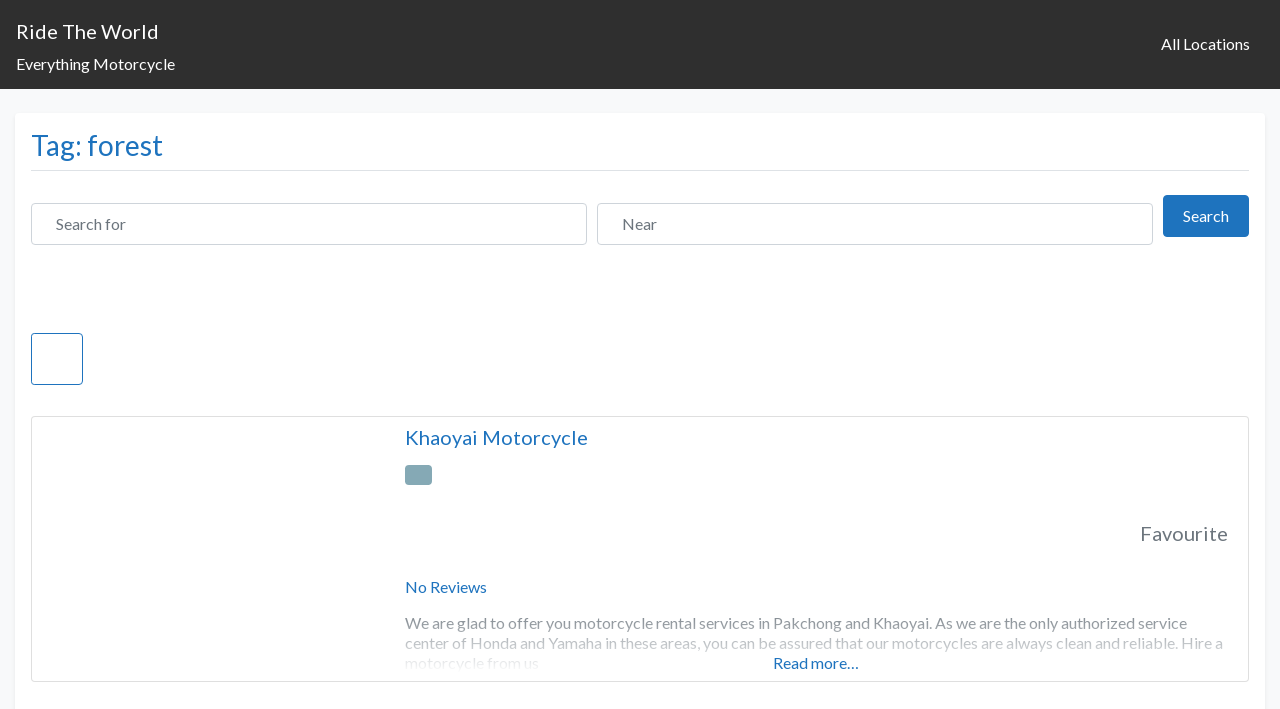

--- FILE ---
content_type: application/javascript
request_url: http://ridetheworld.com/wp-content/plugins/geodir_event_manager/assets/js/front.min.js?ver=2.0.0.18
body_size: 230
content:
jQuery(function($){});function geodir_event_get_calendar($container,params){var $calendar,data;$calendar=jQuery(".geodir_event_calendar",$container);$calendar.addClass("geodir-calendar-loading");data="action=geodir_ajax_calendar"+params+geodir_event_params.calendar_params;jQuery.ajax({type:"GET",url:geodir_params.ajax_url,data:data,success:function(html){$calendar.removeClass("geodir-calendar-loading").html(html)}})};